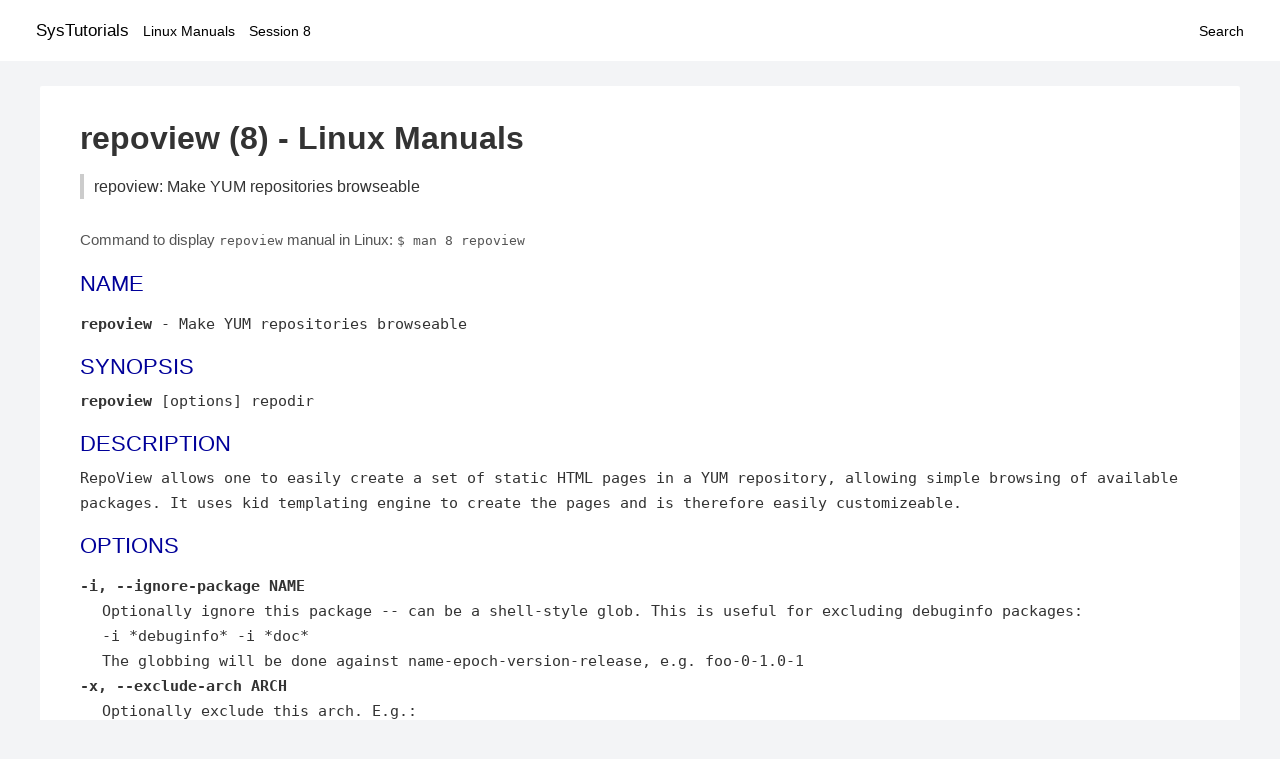

--- FILE ---
content_type: text/html; charset=UTF-8
request_url: https://www.systutorials.com/docs/linux/man/docs/linux/man/docs/linux/man/8-repoview/
body_size: 2996
content:
<!DOCTYPE html>
<html prefix="og: http://ogp.me/ns# ">
<head>
<title>
repoview: Make YUM repositories browseable - Linux Manuals (8)</title>

<meta name="description" content="RepoView allows one to easily create a set of static HTML pages in a YUM repository, allowing simple browsing of available packages. It uses kid templating engine" />
<meta property="og:title" content="repoview: Make YUM repositories browseable - Linux Manuals (8)" />
<meta property="og:type" content="website" />
<meta property="og:url" content="//www.systutorials.com/docs/linux/man/docs/linux/man/docs/linux/man/docs/linux/man/8-repoview/" />
<meta property="og:image" content="//www.systutorials.com/docs/linux/man/content/tux.png" />
<meta property="og:image:secure_url" content="https://www.systutorials.com/docs/linux/man/content/tux.png" />

<meta name="viewport" content="width=device-width, initial-scale=1">
<link rel="stylesheet" href="//www.systutorials.com/docs/linux/man/content/style.min.css" >

</head>

<body>
<a name="top"></a>

<div id="menu-bar-container">
<div id="menu-bar">
<li class="first"><a class="site-title" href="//www.systutorials.com/">SysTutorials</a></li>
<li><a class="site-sub-title" href="//www.systutorials.com/docs/linux/man/">Linux Manuals</a></li>
<div id="menu-bar-sep"></div>
<li class="sub-first"><a href="//www.systutorials.com/docs/linux/man/8/">Session 8</a></li>
<li class="search"><a href="https://www.systutorials.com/search/">Search</a></li>
</div>
</div>

<div class="content">

<div class="main-content">


<h1 style="margin-bottom:0;">

repoview (8) - Linux Manuals</h1>
<h2 class="sub-title">repoview: Make YUM repositories browseable</h2>


<div id="nav-after-title">
<p style="margin:0;">
Command to display <code style="font-size: 0.9em;">repoview</code> manual in Linux: <code style="font-size: 0.9em;">$ man 8 repoview</code>
</p>
</div>



<A NAME="lbAB"></A>
<H2 class="name">NAME</H2>
<P>

<B>repoview</B> - Make YUM repositories browseable
<A NAME="lbAC"></A>

<!--
<div style="display:block; margin:25px auto 40px auto; text-align: center; width: 100%; min-height: 250px;">

<div id="widgetLoadedPM" style="width:0px;height:0px;"></div>
<script>
	(function (d, s, b) {
			var mElmt, primisElmt = d.createElement('script');
			primisElmt.setAttribute('type', 'text/javascript');
			primisElmt.setAttribute('async','async');
			primisElmt.setAttribute('src',  s);
			var elmtInterval = setInterval(function() {
				mElmt = d.getElementById(b);
				if (mElmt) {
					mElmt.parentNode.insertBefore(primisElmt, mElmt.nextSibling);
					mElmt.parentNode.removeChild(mElmt);
					return clearInterval(elmtInterval);
				}
			}, 150);
	})(document, 'https://live.primis.tech/live/liveView.php?s=110192&cbuster=%%CACHEBUSTER%%', 'widgetLoadedPM');
</script>

</div>
-->

<H2>SYNOPSIS</H2>

<B>repoview</B> [options] repodir
<P>
<A NAME="lbAD"></A>
<H2>DESCRIPTION</H2>


RepoView allows one to easily create a set of static HTML pages in a 
YUM repository, allowing simple browsing of available packages. It uses 
kid templating engine to create the pages and is therefore easily 
customizeable.
<P>
<A NAME="lbAE"></A>
<H2>OPTIONS</H2>

<DL COMPACT>
<DT><B>-i, --ignore-package NAME</B>

<DD>
Optionally ignore this package -- can be a shell-style glob.
This is useful for excluding debuginfo packages:
<BR>

-i *debuginfo* -i *doc*
<BR>

The globbing will be done against name-epoch-version-release, e.g. 
foo-0-1.0-1
<DT><B>-x, --exclude-arch ARCH</B>

<DD>
Optionally exclude this arch. E.g.:
<BR>

-x src -x ia64
<DT><B>-k, --template-dir DIR</B>

<DD>
Use an alternative directory with kid templates instead of the 
default: ./templates. The template directory must contain four 
required template files: index.kid, group.kid, package.kid, rss.kid and 
the &quot;layout&quot; dir which will be copied into the repoview directory.
<DT><B>-o, --output-dir DIR</B>

<DD>
Create the repoview pages in this subdirectory inside
the repository (default: &quot;repoview&quot;)
<DT><B>-s, --state-dir DIR</B>

<DD>
Create the state-tracking db in this directory
(default: store in output directory)
<DT><B>-t, --title TITLE</B>

<DD>
Describe the repository in a few words. By default &quot;RepoView&quot; is used. 
E.g.:
<BR>

-t &quot;Extras for Fedora Core 3 x86&quot;
<DT><B>-u, --url URL</B>

<DD>
Repository URL to use when generating the RSS feed. E.g.: 
<BR>

-u &quot;<A rel="nofollow" HREF="https://fedoraproject.org/extras/5/i386">http://fedoraproject.org/extras/5/i386</A>&quot;
<BR>

Not providing a url will disable RSS feed generation.
<DT><B>-f, --force</B>

<DD>
Regenerate the pages even if the repomd checksum has not changed.
<DT><B>-q, --quiet</B>

<DD>
Do not output anything except fatal errors.
<DT><B>-c, --comps</B>

<DD>
Use an alternative comps.xml file, instead of the one specified in repomd.
<DT><B>-V, --version</B>

<DD>
Print version number and exit.
<DT><B>-h, --help</B>

<DD>
Print usage message and exit.
<DT><B>repodir</B>

<DD>
Where to look for the &quot;repodata&quot; directory.
<P>
</DL>
<A NAME="lbAF"></A>
<H2>FILES</H2>

<P>

<I>/usr/bin/repoview</I>

<BR>

<I>/usr/share/repoview/templates/*</I>

<P>
<A NAME="lbAG"></A>
<H2>EXAMPLES</H2>

<P>

The simplest invocation is:
<P>

<B>repoview /path/to/repository</B>

<BR>

<B>repoview -t 'Fedora Extras 4 ix86' /path/to/repository</B>

<P>

When running from cron, you want to use the -q switch:
<P>

<B>repoview -q /path/to/repository</B>

<BR>

<P>

This will generate an RSS feed:
<P>

<B>repoview -u <A rel="nofollow" HREF="http://example.com/repo/i386">http://example.com/repo/i386</A> /path/to/repository</B>

<P>
<A NAME="lbAH"></A>
<H2>AUTHORS</H2>

<P>

Konstantin Ryabitsev &lt;icon [at] fedoraproject.org&gt;
<P>
<A NAME="lbAI"></A>


<!--
<div style="display:block; margin:25px auto 40px auto; width: 100%; min-height: 250px;">
<div id="waldo-tag-5682"></div>
</div>
-->

<div class="man-seealso "><H2>SEE ALSO</H2>

<P>

<A rel="nofollow" HREF="http://createrepo.baseurl.org/">http://createrepo.baseurl.org/</A>
<P>

</div>
<div style="margin-top: 10px;">

</div>

<div style="display: block; margin: 25px 0 40px 0;"></div>

</div>

<div class="page-footer">
Linux Manuals Copyright Respective Owners. Site Copyright &copy; <a href="//www.systutorials.com/">SysTutorials</a>. All Rights Reserved. <a href="//www.systutorials.com/license/" rel="nofollow">Terms</a> and <a href="//www.systutorials.com/license/privacy-policy/" rel="nofollow">Privacy</a></div>

</div>

<!-- begine code highlighter -->
<script source="//www.systutorials.com/docs/linux/man/content/bundle.js" async></script><link rel="stylesheet" href="//www.systutorials.com/docs/linux/man/content/highlight/atom-one-light.min.css" lazyload><!-- end code highlighter -->

<!-- Start of StatCounter Code for Default Guide -->
<script type="text/javascript">
var sc_project=6390640;
var sc_invisible=1;
var sc_security="4c9e244b";
var scJsHost = (("https:" == document.location.protocol) ?
"https://secure." : "http://www.");
document.write("<sc"+"ript type='text/javascript' async src='" +
scJsHost+
"statcounter.com/counter/counter_xhtml.js'></"+"script>");
</script>
<!-- End of StatCounter Code for Default Guide -->


<script defer src="https://static.cloudflareinsights.com/beacon.min.js/vcd15cbe7772f49c399c6a5babf22c1241717689176015" integrity="sha512-ZpsOmlRQV6y907TI0dKBHq9Md29nnaEIPlkf84rnaERnq6zvWvPUqr2ft8M1aS28oN72PdrCzSjY4U6VaAw1EQ==" data-cf-beacon='{"version":"2024.11.0","token":"648d8e5b92174dffb311bda0021148cf","r":1,"server_timing":{"name":{"cfCacheStatus":true,"cfEdge":true,"cfExtPri":true,"cfL4":true,"cfOrigin":true,"cfSpeedBrain":true},"location_startswith":null}}' crossorigin="anonymous"></script>
</body></html>

